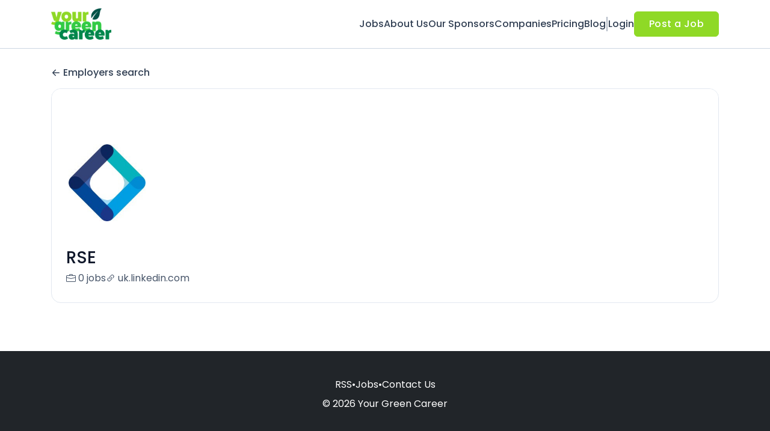

--- FILE ---
content_type: text/html; charset=UTF-8
request_url: https://www.yourgreencareer.com/companies/rse-1379246
body_size: 8426
content:
<!DOCTYPE html>
<html lang="en">
<head>
    <!-- Required meta tags -->
    <meta charset="utf-8" />
    <title>RSE Jobs - Your Green Career</title>
<link rel="canonical" href="https://www.yourgreencareer.com/companies/rse-1379246">
<meta property="og:title" content="RSE Jobs">
<meta property="og:url" content="https://www.yourgreencareer.com/companies/rse-1379246">
<meta property="og:type" content="website">
<meta property="og:image" content="https://jboard-tenant.s3.us-west-1.amazonaws.com/social-media-ogs/ZVj7s8PMWNZoOszlGDZulnJDSkJrmTm77kTkmZx2.png">

<meta name="twitter:card" content="summary_large_image">
<meta name="twitter:image" content="https://jboard-tenant.s3.us-west-1.amazonaws.com/social-media-ogs/ZVj7s8PMWNZoOszlGDZulnJDSkJrmTm77kTkmZx2.png">
<meta name="twitter:title" content="RSE Jobs">
<meta name="twitter:description" content="">
<script type="application/ld+json">{"@context":"https:\/\/schema.org","@type":"WebPage","name":"RSE Jobs"}</script>
    <meta name="viewport" content="width=device-width, initial-scale=1, shrink-to-fit=no" />
            <link rel="icon" href="https://jboard-tenant.s3.us-west-1.amazonaws.com/favicons/LXtJmNmjzWAovbZRbN31C3XZgDcLTQ3D4q2OKhiO.png" />
    
    
    
    <script>
    window.$jBoard = {"team":{"id":3515,"name":"Your Green Career","slug":"your-green-career","domain":"www.yourgreencareer.com"},"currentUser":null,"adminUserToken":null,"currentSessionID":null,"csrf_token":"7rBnlQYX0nDSLI4q6zjhyaSyfOrjK2MQWuHGfnhk","config":{"admin_url":"https:\/\/app.jboard.io","main_api_url":"https:\/\/app.jboard.io\/api","enable_api":true,"custom_tenant_api_url":"","do_not_proxy_apply_urls":false,"disable_recaptcha":0,"google_recaptcha_site_key":"6Le7CdQoAAAAAKiYR9pPPytJ7deUomntdJvTs6FD","tax_enabled":false,"tax_mode":"fixed_rate","tax_behavior":"exclusive"},"urls":{"post_a_job_url":"\/post-a-job","employer_account_jobs_page_url":"\/account\/jobs"},"language":{"name":"English","supported_by_mapbox_search":true,"code":"en","supported_by_stripe":true},"trans":{"validation.upload_size":"The uploaded file is too large, try to upload a file that is less than 8.00MB.","post_job.message.update.success":"The job has been successfully updated!","employer_account.products.message.canceled_successfully":"The subscription was canceled successfully.","employer_account.products.message.payment_method.updated":"The subscription\u0027s payment method was updated successfully.","employer_account.products.message.resumed_successfully":"The subscription was resumed successfully.","products.message.coupon.success":"Coupon applied successfully!","products.message.coupon.removed.success":"Coupon removed successfully!","general.error.upload_only_image":"You can upload only an image file.","alert_subscription.success.title":"Subscribed","forms.field.numeric_range.display.empty":"-","forms.field.numeric_range.display.from_only":"from :FROM_NUMBER","forms.field.numeric_range.display.to_only":"up to :TO_NUMBER","forms.field.numeric_range.display.from_to":"from :FROM_NUMBER to :TO_NUMBER","general.checkbox.yes":"YES","general.checkbox.no":"NO","job_apply.step.review.empty_value":"blank"},"payments":{"stripe":{"key":"pk_live_51IbFKlGCNuM1RmTAnB8naM9LYefEgIOlSHUv9Knst7kIhZunto6zuwi4ADgM1nJvo9jl0SNVep8Q94jmNGE7ckpn00rn1RQ9Cc","account_id":"acct_1MNf76QI7BL2hWaG"}},"sessionStatus":null,"dangerSessionStatus":null,"currency":{"code":"gbp","symbol":"\u00a3","full_name":"GBP - British Pound Sterling","zero_decimal":false,"stripe_supported":true,"template":":SYMBOL:AMOUNT"},"currency_default_template":":SYMBOL :AMOUNT","number_format":{"dec":2,"dec_point":".","thousands_sep":","}};
    window.$theme = {"colors":{"primary":"#8FD926FF","danger":"#B91C1CFF"},"input":{"placeholderColor":"#94A3B8FF"}};
    window.$theme.$styleGroupsCssObjectMap = {};
    window.$cssClassesToGenerate = {};
    window.$styleGroupsToGenerateCssObjects = {};
    window.$inBuilderMode = false;
    window.$actingVisitorIsBot = true;
    window.$jBoardEvents = [];
            window.$JBoardAPI = {};
    </script>

    <link rel="preconnect" href="https://fonts.googleapis.com">
    <link rel="preconnect" href="https://fonts.gstatic.com" crossorigin>
    <link rel="stylesheet" href="https://d2x33it9a58aqn.cloudfront.net/css/app.css?id=efa5399683d50f28e77bf912fb264008" crossorigin="anonymous"/>
            
    
            <link
    id="jb-font-default-for-texts"
    href="https://fonts.googleapis.com/css?family=Poppins:100,200,300,400,500,600,700,800,900&display=swap"
    rel="stylesheet"
    media="print"
    onload="this.media='all'"
/>
<link
    id="jb-font-default-for-headings"
    href="https://fonts.googleapis.com/css?family=Poppins:100,200,300,400,500,600,700,800,900&display=swap"
    rel="stylesheet"
    media="print"
    onload="this.media='all'"
/>


<style rel="stylesheet">
    :root {
        --primary: #8FD926FF;
        --jb-outline-color: #8FD926FF;
        --website-bg-color: #FFFFFF;
        --success: #10b981FF;
        --info: #0284C7FF;
        --warning: #FBBF24FF;
        --danger: #B91C1CFF;
        --jb-dashboard-info-color: #475569FF;
        --font-weight-default-for-headings: 400;
        --font-weight-default-for-texts: 400;
        --jb-validation-error-color: #B91C1CFF;
        --jb-form-placeholder-color: #94A3B8FF;
        --jb-base-font-size: 16px;
        --jb-forms-section-divider-color: #E2E8F0CF;
        }

    body,
    .jb-font-default-for-texts {
        font-family: Poppins, sans-serif, -apple-system, BlinkMacSystemFont, "Segoe UI", Roboto, "Helvetica Neue", Arial, "Noto Sans", sans-serif, "Apple Color Emoji", "Segoe UI Emoji", "Segoe UI Symbol", "Noto Color Emoji";
    }

    .jb-font-default-for-headings {
        font-family: Poppins, sans-serif, -apple-system, BlinkMacSystemFont, "Segoe UI", Roboto, "Helvetica Neue", Arial, "Noto Sans", sans-serif, "Apple Color Emoji", "Segoe UI Emoji", "Segoe UI Symbol", "Noto Color Emoji";
    }

</style>

    
    
    

    
            <style>
             .jb-color-ffffffff{ color: #FFFFFFFF !important;}  .jb-background-8fd926ff { background-color: #8FD926FF!important;}  .jb-border-top-color-8FD926FF { border-top-color: #8FD926FF!important;}  .jb-border-right-color-8FD926FF { border-right-color: #8FD926FF!important;}  .jb-border-bottom-color-8FD926FF { border-bottom-color: #8FD926FF!important;}  .jb-border-left-color-8FD926FF { border-left-color: #8FD926FF!important;}  .jb-color-8fd926ff{ color: #8FD926FF !important;}  .jb-background-ffffffff { background-color: #FFFFFFFF!important;}  .jb-background-b91c1cff { background-color: #B91C1CFF!important;}  .jb-border-top-color-B91C1CFF { border-top-color: #B91C1CFF!important;}  .jb-border-right-color-B91C1CFF { border-right-color: #B91C1CFF!important;}  .jb-border-bottom-color-B91C1CFF { border-bottom-color: #B91C1CFF!important;}  .jb-border-left-color-B91C1CFF { border-left-color: #B91C1CFF!important;}  .jb-color-0f172aff{ color: #0F172AFF !important;}  .jb-color-14532dff{ color: #14532DFF !important;}  .jb-background-dcfce7ff { background-color: #DCFCE7FF!important;}  .jb-border-top-color-DCFCE7FF { border-top-color: #DCFCE7FF!important;}  .jb-border-right-color-DCFCE7FF { border-right-color: #DCFCE7FF!important;}  .jb-border-bottom-color-DCFCE7FF { border-bottom-color: #DCFCE7FF!important;}  .jb-border-left-color-DCFCE7FF { border-left-color: #DCFCE7FF!important;}  .jb-color-075985ff{ color: #075985FF !important;}  .jb-background-e0f2feff { background-color: #E0F2FEFF!important;}  .jb-border-top-color-E0F2FEFF { border-top-color: #E0F2FEFF!important;}  .jb-border-right-color-E0F2FEFF { border-right-color: #E0F2FEFF!important;}  .jb-border-bottom-color-E0F2FEFF { border-bottom-color: #E0F2FEFF!important;}  .jb-border-left-color-E0F2FEFF { border-left-color: #E0F2FEFF!important;}  .jb-color-7c2d12ff{ color: #7c2d12FF !important;}  .jb-background-ffedd5ff { background-color: #FFEDD5FF!important;}  .jb-border-top-color-FFEDD5FF { border-top-color: #FFEDD5FF!important;}  .jb-border-right-color-FFEDD5FF { border-right-color: #FFEDD5FF!important;}  .jb-border-bottom-color-FFEDD5FF { border-bottom-color: #FFEDD5FF!important;}  .jb-border-left-color-FFEDD5FF { border-left-color: #FFEDD5FF!important;}  .jb-color-7f1d1dff{ color: #7F1D1DFF !important;}  .jb-background-fecacaff { background-color: #FECACAFF!important;}  .jb-border-top-color-FECACAFF { border-top-color: #FECACAFF!important;}  .jb-border-right-color-FECACAFF { border-right-color: #FECACAFF!important;}  .jb-border-bottom-color-FECACAFF { border-bottom-color: #FECACAFF!important;}  .jb-border-left-color-FECACAFF { border-left-color: #FECACAFF!important;}  .jb-color-334155{ color: #334155 !important;}  .jb-border-top-color-CBD5E1FF { border-top-color: #CBD5E1FF!important;}  .jb-border-right-color-CBD5E1FF { border-right-color: #CBD5E1FF!important;}  .jb-border-bottom-color-CBD5E1FF { border-bottom-color: #CBD5E1FF!important;}  .jb-border-left-color-CBD5E1FF { border-left-color: #CBD5E1FF!important;}  .jb-background-f1f5f9ff { background-color: #F1F5F9FF!important;}  .jb-color-94a3b8ff{ color: #94A3B8FF !important;}  .jb-border-top-color-E2E8F0FF { border-top-color: #E2E8F0FF!important;}  .jb-border-right-color-E2E8F0FF { border-right-color: #E2E8F0FF!important;}  .jb-border-bottom-color-E2E8F0FF { border-bottom-color: #E2E8F0FF!important;}  .jb-border-left-color-E2E8F0FF { border-left-color: #E2E8F0FF!important;}  .jb-background-fcfdffff { background-color: #FCFDFFFF!important;}  .jb-color-e2e8f0ff{ color: #E2E8F0FF !important;}  .jb-color-475569ff{ color: #475569FF !important;}  .jb-color-64748bff{ color: #64748BFF !important;}  .jb-border-top-color-E2E8F0CF { border-top-color: #E2E8F0CF!important;}  .jb-border-bottom-color-E2E8F0CF { border-bottom-color: #E2E8F0CF!important;}  .jb-background-cbd5e1ff { background-color: #CBD5E1FF!important;}  .jb-background-10b981ff { background-color: #10b981FF!important;}  .jb-color-64748bff{ color: #64748bFF !important;}  .jb-placeholder-color-94a3b8ff{
        &::-webkit-input-placeholder { /* WebKit browsers */
         color: #94A3B8FF !important;
        }
        &::-moz-placeholder { /* Mozilla Firefox 4 to 18 */
          color: #94A3B8FF !important;
          opacity: 1; /* Required to make placeholder visible in Firefox */
        }
        &::-moz-placeholder { /* Mozilla Firefox 19+ */
         color: #94A3B8FF !important;
          opacity: 1; /* Required to make placeholder visible in Firefox */
        }
        &:-ms-input-placeholder { /* Internet Explorer 10-11 */
          color: #94A3B8FF !important;
        }
        &::-ms-input-placeholder { /* Microsoft Edge */
          color: #94A3B8FF !important;
        }
        &::placeholder { /* Standard */
         color: #94A3B8FF !important;
        }
      }  .jb-active-color-8fd926ff{ color: #8FD926FF !important;}  .jb-background-e2e8f0ff { background-color: #E2E8F0FF!important;}  .jb-color-b91c1cff{ color: #B91C1CFF !important;}  .jb-color-ffffff{ color: #FFFFFF !important;}  .jb-color-10b981ff{ color: #10b981FF !important;}  .jb-color-0284c7ff{ color: #0284C7FF !important;}  .jb-color-fbbf24ff{ color: #FBBF24FF !important;}  .jb-background-000000 { background-color: #000000!important;}
        </style>
    </head>
<body id="i-body-general" class="">
    

    <header>
    <style>
    :root {
        --jb-sub-menu-card-border-color: #E2E8F0FF
    }
</style>

 <div
    id="jb-section-1187"
    data-id="1187"
    data-order=""
    class=" "
>
    <style>
                        #jb-section-1187 .jb-color-334155ff{ color: #334155FF !important;} #jb-section-1187 .jb-color-64748bff{ color: #64748BFF !important;} #jb-section-1187 .jb-background-ffffffff { background-color: #FFFFFFFF!important;} #jb-section-1187 .jb-color-8fd926ff{ color: #8FD926FF !important;} #jb-section-1187 .jb-border-top-color-8FD926FF { border-top-color: #8FD926FF!important;} #jb-section-1187 .jb-border-right-color-8FD926FF { border-right-color: #8FD926FF!important;} #jb-section-1187 .jb-border-bottom-color-8FD926FF { border-bottom-color: #8FD926FF!important;} #jb-section-1187 .jb-border-left-color-8FD926FF { border-left-color: #8FD926FF!important;} #jb-section-1187 .jb-color-ffffffff{ color: #FFFFFFFF !important;} #jb-section-1187 .jb-background-8fd926ff { background-color: #8FD926FF!important;} #jb-section-1187 .jb-border-bottom-color-E2E8F0CF { border-bottom-color: #E2E8F0CF!important;} #jb-section-1187 .jb-border-bottom-color-CBD5E1FF { border-bottom-color: #CBD5E1FF!important;}
    </style>

    <div
        class="jb-section jb-pt-none jb-pb-none jb-background-ffffffff jb-border-bottom-sm jb-border-bottom-solid jb-border-bottom-color-CBD5E1FF fixed-top"
            >
        <nav class="navbar navbar-expand-lg" id="header1-navbar">
        <div class="container">
            <div class="theme-header">
                <!-- Brand and toggle get grouped for better mobile display -->
                                    <div class="navbar-header">
                        <a href="/"
                           class="jb-navbar-brand d-flex align-items-center jb-h-20 jb-pt-xs jb-pb-xs">
                            <img class="jb-navbar-brand-img" src="https://d3535lqr6sqxto.cloudfront.net/logos/oOoUKPHc7C5vXC6TNwwP03BleF02GieBArP8hYii.png"
                                 alt="Your Green Career" width="210" height="52"/>
                        </a>
                    </div>
                                <button class="navbar-toggler jb-color-334155ff jb-icon-size-6xl" type="button"
                        data-toggle="collapse" data-target="#header1-main-navbar" aria-controls="header1-main-navbar"
                        aria-expanded="false" aria-label="Toggle navigation">
                     <svg class="" fill="currentColor" version="1.1" id="Layer_1" xmlns="http://www.w3.org/2000/svg"
     xmlns:xlink="http://www.w3.org/1999/xlink" width="64px" height="64px" viewBox="0 0 100.00 100.00"
     enable-background="new 0 0 100 100" xml:space="preserve" stroke="#000000" stroke-width="0.001"
     transform="rotate(0)matrix(1, 0, 0, 1, 0, 0)">
        <g id="SVGRepo_bgCarrier" stroke-width="0" transform="translate(23,23), scale(0.54)"/>
        <g id="SVGRepo_tracerCarrier" stroke-linecap="round" stroke-linejoin="round" stroke="#CCCCCC" stroke-width="0.4"/>
        <g id="SVGRepo_iconCarrier"> <g> <path d="M70,33.5H32c-1.104,0-2,0.896-2,2s0.896,2,2,2h38c1.104,0,2-0.896,2-2S71.104,33.5,70,33.5z"/> <path d="M70,48.5H32c-1.104,0-2,0.896-2,2s0.896,2,2,2h38c1.104,0,2-0.896,2-2S71.104,48.5,70,48.5z"/> <path d="M70,63.5H32c-1.104,0-2,0.896-2,2s0.896,2,2,2h38c1.104,0,2-0.896,2-2S71.104,63.5,70,63.5z"/> <path d="M87.5,26.5c0-5.523-4.478-10-10-10h-55c-5.523,0-10,4.477-10,10v47c0,5.522,4.477,10,10,10h55c5.522,0,10-4.478,10-10V26.5 z M83.5,73.5c0,3.313-2.687,6-6,6h-55c-3.313,0-6-2.687-6-6v-47c0-3.313,2.687-6,6-6h55c3.313,0,6,2.687,6,6V73.5z"/> </g> </g>
    </svg>


 
                </button>
                <div class="collapse navbar-collapse" id="header1-main-navbar">
                    <ul class="navbar-nav mr-auto w-100 justify-content-end desktop-menu jb-gap-4xl">
                                                                                                                        <li>
                                        <a
                                            class="jb-color-334155ff jb-text-size-base jb-font-default-for-texts jb-font-weight-medium jb-line-height-normal jb-letter-spacing-normal"
                                            href="/jobs"
                                                                                    >Jobs</a>
                                    </li>
                                                                                                                                                                                    <li>
                                        <a
                                            class="jb-color-334155ff jb-text-size-base jb-font-default-for-texts jb-font-weight-medium jb-line-height-normal jb-letter-spacing-normal"
                                            href="/about-us"
                                                                                    >About Us</a>
                                    </li>
                                                                                                                                                                                    <li>
                                        <a
                                            class="jb-color-334155ff jb-text-size-base jb-font-default-for-texts jb-font-weight-medium jb-line-height-normal jb-letter-spacing-normal"
                                            href="/Our-Sponsors"
                                                                                    >Our Sponsors</a>
                                    </li>
                                                                                                                                                                                    <li>
                                        <a
                                            class="jb-color-334155ff jb-text-size-base jb-font-default-for-texts jb-font-weight-medium jb-line-height-normal jb-letter-spacing-normal"
                                            href="/companies"
                                                                                    >Companies</a>
                                    </li>
                                                                                                                                                                                    <li>
                                        <a
                                            class="jb-color-334155ff jb-text-size-base jb-font-default-for-texts jb-font-weight-medium jb-line-height-normal jb-letter-spacing-normal"
                                            href="/pricing"
                                                                                    >Pricing</a>
                                    </li>
                                                                                                                                                                                    <li>
                                        <a
                                            class="jb-color-334155ff jb-text-size-base jb-font-default-for-texts jb-font-weight-medium jb-line-height-normal jb-letter-spacing-normal"
                                            href="/blog"
                                                                                    >Blog</a>
                                    </li>
                                                                                    
                                                    <li>
                                 <svg class="vertical-divider jb-color-64748bff jb-icon-size-2xl" xmlns="http://www.w3.org/2000/svg" viewBox="0 0 2 24" width="1" height="24" fill="currentColor">
        <path d="M1 0v24" stroke="currentColor" stroke-width="1"/>
    </svg>


 
                            </li>
                        
                                                    <li id="account-management-menu">
                                                                                                            <a class="jb-color-334155ff jb-text-size-base jb-font-default-for-texts jb-font-weight-medium jb-line-height-normal jb-letter-spacing-normal jb-rounded-md jb-pl-none jb-pr-none jb-pt-none jb-pb-none jb-btn-underline-on-hover"
                                           href="/login">Login</a>
                                                                                                </li>
                        
                                                                            <li>
                                <a href="/post-a-job"
                                   class="jb-color-ffffffff jb-text-size-base jb-font-default-for-texts jb-font-weight-medium jb-line-height-normal jb-letter-spacing-wide jb-background-8fd926ff jb-rounded-md jb-border-top-sm jb-border-top-solid jb-border-top-color-8FD926FF jb-border-right-sm jb-border-right-solid jb-border-right-color-8FD926FF jb-border-bottom-sm jb-border-bottom-solid jb-border-bottom-color-8FD926FF jb-border-left-sm jb-border-left-solid jb-border-left-color-8FD926FF jb-pl-lg jb-pr-lg jb-pt-4xs jb-pb-4xs jb-btn-no-underline-on-hover">Post a Job</a>
                            </li>
                                            </ul>
                    <ul class="navbar-nav mr-auto justify-content-end mobile-menu jb-background-ffffffff">
                                                                                                                         <li class="jb-pl-2xl jb-pr-2xl jb-pt-md jb-pb-md jb-border-bottom-sm jb-border-bottom-solid jb-border-bottom-color-E2E8F0CF" ><a class="jb-color-334155ff jb-text-size-base jb-font-default-for-texts jb-font-weight-medium jb-line-height-normal jb-letter-spacing-normal"
                                           href="/jobs"
                                           >Jobs</a></li>
 
                                                                                                                                                                                     <li class="jb-pl-2xl jb-pr-2xl jb-pt-md jb-pb-md jb-border-bottom-sm jb-border-bottom-solid jb-border-bottom-color-E2E8F0CF" ><a class="jb-color-334155ff jb-text-size-base jb-font-default-for-texts jb-font-weight-medium jb-line-height-normal jb-letter-spacing-normal"
                                           href="/about-us"
                                           >About Us</a></li>
 
                                                                                                                                                                                     <li class="jb-pl-2xl jb-pr-2xl jb-pt-md jb-pb-md jb-border-bottom-sm jb-border-bottom-solid jb-border-bottom-color-E2E8F0CF" ><a class="jb-color-334155ff jb-text-size-base jb-font-default-for-texts jb-font-weight-medium jb-line-height-normal jb-letter-spacing-normal"
                                           href="/Our-Sponsors"
                                           >Our Sponsors</a></li>
 
                                                                                                                                                                                     <li class="jb-pl-2xl jb-pr-2xl jb-pt-md jb-pb-md jb-border-bottom-sm jb-border-bottom-solid jb-border-bottom-color-E2E8F0CF" ><a class="jb-color-334155ff jb-text-size-base jb-font-default-for-texts jb-font-weight-medium jb-line-height-normal jb-letter-spacing-normal"
                                           href="/companies"
                                           >Companies</a></li>
 
                                                                                                                                                                                     <li class="jb-pl-2xl jb-pr-2xl jb-pt-md jb-pb-md jb-border-bottom-sm jb-border-bottom-solid jb-border-bottom-color-E2E8F0CF" ><a class="jb-color-334155ff jb-text-size-base jb-font-default-for-texts jb-font-weight-medium jb-line-height-normal jb-letter-spacing-normal"
                                           href="/pricing"
                                           >Pricing</a></li>
 
                                                                                                                                                                                     <li class="jb-pl-2xl jb-pr-2xl jb-pt-md jb-pb-md jb-border-bottom-sm jb-border-bottom-solid jb-border-bottom-color-E2E8F0CF" ><a class="jb-color-334155ff jb-text-size-base jb-font-default-for-texts jb-font-weight-medium jb-line-height-normal jb-letter-spacing-normal"
                                           href="/blog"
                                           >Blog</a></li>
 
                                                                                    
                                                     <li class="jb-pl-2xl jb-pr-2xl jb-pt-md jb-pb-md jb-border-bottom-sm jb-border-bottom-solid jb-border-bottom-color-E2E8F0CF"  id="account-management-menu" ><a class=" jb-color-334155ff jb-text-size-base jb-font-default-for-texts jb-font-weight-medium jb-line-height-normal jb-letter-spacing-normal jb-rounded-md jb-pl-none jb-pr-none jb-pt-none jb-pb-none jb-btn-underline-on-hover"
                                       href="/login">Login</a></li>
 
                        
                        
                                                     <li class="jb-pl-2xl jb-pr-2xl jb-pt-md jb-pb-md jb-border-bottom-sm jb-border-bottom-solid jb-border-bottom-color-E2E8F0CF" ><a href="/post-a-job"
                                   class="m-0 text-center jb-color-ffffffff jb-text-size-base jb-font-default-for-texts jb-font-weight-medium jb-line-height-normal jb-letter-spacing-wide jb-background-8fd926ff jb-rounded-md jb-border-top-sm jb-border-top-solid jb-border-top-color-8FD926FF jb-border-right-sm jb-border-right-solid jb-border-right-color-8FD926FF jb-border-bottom-sm jb-border-bottom-solid jb-border-bottom-color-8FD926FF jb-border-left-sm jb-border-left-solid jb-border-left-color-8FD926FF jb-pl-lg jb-pr-lg jb-pt-4xs jb-pb-4xs jb-btn-no-underline-on-hover">Post a Job</a></li>
 
                                            </ul>
                </div>
            </div>
        </div>
    </nav>

            </div>
</div>
 

    <script>
        const navbar = document.getElementById('header1-navbar');

        if (navbar) {
            const navbarSection = navbar.closest('.jb-section');

            if (navbarSection) {
                let navbarSectionHeight = navbarSection.offsetHeight;

                if (navbarSectionHeight) {
                    document.querySelector('header').style.height = `${navbarSectionHeight}px`;
                }
            }
        }
    </script>

</header>

     <div
    class="modal  fade  "
    tabindex="-1"
    role="dialog"
         id="info-modal" >
    <div class="modal-dialog " role="document">
        <div class="modal-content ">
            <div class="overflow-hidden jb-rounded-top-left-xl jb-rounded-top-right-xl jb-border-top-sm jb-border-top-solid jb-border-top-color-E2E8F0FF jb-border-right-sm jb-border-right-solid jb-border-right-color-E2E8F0FF jb-border-left-sm jb-border-left-solid jb-border-left-color-E2E8F0FF">
    <div class="
        modal-header align-items-center jb-pl-md jb-pr-md jb-pt-md jb-pb-md jb-border-bottom-sm jb-border-bottom-solid jb-border-bottom-color-E2E8F0CF jb-background-ffffffff
                    ">
        <h5 class="modal-title jb-color-475569ff jb-text-size-lg jb-font-default-for-headings jb-font-weight-normal jb-line-height-normal jb-letter-spacing-normal">Info</h5>

                    <button type="button" class="close jb-color-475569ff jb-icon-size-base" data-dismiss="modal" aria-label="Close">
                 <svg xmlns="http://www.w3.org/2000/svg" x="0px" y="0px" width="14" height="14" viewBox="0 0 24 24" fill="currentColor">
        <path d="M 4.7070312 3.2929688 L 3.2929688 4.7070312 L 10.585938 12 L 3.2929688 19.292969 L 4.7070312 20.707031 L 12 13.414062 L 19.292969 20.707031 L 20.707031 19.292969 L 13.414062 12 L 20.707031 4.7070312 L 19.292969 3.2929688 L 12 10.585938 L 4.7070312 3.2929688 z"></path>
    </svg>


 
            </button>
            </div>
</div>
 

             <div class="jb-border-right-sm jb-border-right-solid jb-border-right-color-E2E8F0FF jb-border-left-sm jb-border-left-solid jb-border-left-color-E2E8F0FF">
    <div class="modal-body jb-pl-md jb-pr-md jb-pt-3xl jb-pb-3xl jb-background-ffffffff text-center  jb-color-0f172aff jb-text-size-lg jb-font-default-for-texts jb-font-weight-normal jb-line-height-normal jb-letter-spacing-normal jb-pt-none jb-pb-none">
        
    </div>
</div>
 

         <div class="overflow-hidden jb-rounded-bottom-left-xl jb-rounded-bottom-right-xl jb-border-right-sm jb-border-right-solid jb-border-right-color-E2E8F0FF jb-border-bottom-sm jb-border-bottom-solid jb-border-bottom-color-E2E8F0FF jb-border-left-sm jb-border-left-solid jb-border-left-color-E2E8F0FF">
    <div class="
        modal-footer jb-modal-footer jb-pl-md jb-pr-md jb-pt-xs jb-pb-xs jb-border-top-sm jb-border-top-solid jb-border-top-color-E2E8F0CF jb-background-ffffffff
                    ">
        <button class="btn jb-btn m-0  jb-pl-none jb-pr-none jb-text-size-base jb-font-default-for-texts jb-font-weight-medium jb-line-height-normal jb-letter-spacing-wide jb-rounded-md jb-pt-4xs jb-pb-4xs jb-color-0f172aff"
                                                                                 data-dismiss="modal"                               
>
Close
</button>
    </div>
</div>
        </div>
    </div>
</div>
 
 

    <main pageId="663">
        <div
    id="jb-section-1199"
    data-id="1199"
    data-order="0"
    class=" jb-section-sortable"
>
    <style>
                        #jb-section-1199 .jb-color-334155ff{ color: #334155FF !important;} #jb-section-1199 .jb-background-ffffffff { background-color: #FFFFFFFF!important;} #jb-section-1199 .jb-border-top-color-FFFFFFFF { border-top-color: #FFFFFFFF!important;} #jb-section-1199 .jb-border-right-color-FFFFFFFF { border-right-color: #FFFFFFFF!important;} #jb-section-1199 .jb-border-bottom-color-FFFFFFFF { border-bottom-color: #FFFFFFFF!important;} #jb-section-1199 .jb-border-left-color-FFFFFFFF { border-left-color: #FFFFFFFF!important;} #jb-section-1199 .jb-color-0f172aff{ color: #0F172AFF !important;} #jb-section-1199 .jb-color-475569ff{ color: #475569FF !important;} #jb-section-1199 .jb-border-top-color-E2E8F0FF { border-top-color: #E2E8F0FF!important;} #jb-section-1199 .jb-border-right-color-E2E8F0FF { border-right-color: #E2E8F0FF!important;} #jb-section-1199 .jb-border-bottom-color-E2E8F0FF { border-bottom-color: #E2E8F0FF!important;} #jb-section-1199 .jb-border-left-color-E2E8F0FF { border-left-color: #E2E8F0FF!important;} #jb-section-1199 .jb-color-020617ff{ color: #020617FF !important;}
    </style>

    <div
        class="jb-section jb-pt-xl jb-pb-none"
            >
        <div class="container">
                    <a class="employer-profile-back-link d-block jb-color-334155ff jb-text-size-base jb-font-default-for-texts jb-font-weight-medium jb-line-height-normal jb-letter-spacing-normal jb-pt-none jb-pb-xs"
               href="/companies">
               <span class="d-flex align-items-center">
                    <svg width="800px" height="800px" viewBox="0 0 24 24" fill="currentColor" xmlns="http://www.w3.org/2000/svg" class="mr-1">
    <path fill-rule="evenodd" clip-rule="evenodd" d="M11.7071 4.29289C12.0976 4.68342 12.0976 5.31658 11.7071 5.70711L6.41421 11H20C20.5523 11 21 11.4477 21 12C21 12.5523 20.5523 13 20 13H6.41421L11.7071 18.2929C12.0976 18.6834 12.0976 19.3166 11.7071 19.7071C11.3166 20.0976 10.6834 20.0976 10.2929 19.7071L3.29289 12.7071C3.10536 12.5196 3 12.2652 3 12C3 11.7348 3.10536 11.4804 3.29289 11.2929L10.2929 4.29289C10.6834 3.90237 11.3166 3.90237 11.7071 4.29289Z" />
</svg>


 
                   Employers search
               </span>
            </a>
                <div class="jb-pb-xl jb-rounded-2xl jb-border-top-sm jb-border-top-solid jb-border-top-color-E2E8F0FF jb-border-right-sm jb-border-right-solid jb-border-right-color-E2E8F0FF jb-border-bottom-sm jb-border-bottom-solid jb-border-bottom-color-E2E8F0FF jb-border-left-sm jb-border-left-solid jb-border-left-color-E2E8F0FF jb-background-ffffffff jb-mb-lg overflow-hidden">
            <div
                 class="jb-background-ffffffff employer-profile-banner"></div>
            <div class="jb-pr-lg jb-pl-lg">
                <div class="employer-profile-main-info-container">
                                            <div
                            class="employer-profile-image overflow-hidden jb-pl-none jb-pr-none jb-pt-none jb-pb-none jb-rounded-none jb-border-top-lg jb-border-top-solid jb-border-top-color-FFFFFFFF jb-border-right-lg jb-border-right-solid jb-border-right-color-FFFFFFFF jb-border-bottom-lg jb-border-bottom-solid jb-border-bottom-color-FFFFFFFF jb-border-left-lg jb-border-left-solid jb-border-left-color-FFFFFFFF jb-background-ffffffff">
                            <img src="https://d3535lqr6sqxto.cloudfront.net/employers/6NbXD35twXdXJQ9HRrD2L11GfH4Y2g0csF96FHLX.jpeg" alt="RSE" loading="lazy"
                                 class="jb-w-32 jb-h-32">
                        </div>
                                        <div
                        class="d-flex w-100 justify-content-end align-items-start pt-3  pl-3">
                        
                    </div>
                </div>
                 <h1 class="jb-color-0f172aff jb-text-size-3xl jb-font-default-for-headings jb-font-weight-medium jb-line-height-normal jb-letter-spacing-normal jb-pt-2xs jb-pb-9xs" >RSE</h1>
 

                <div
                    class="d-flex align-items-center flex-wrap jb-gap-lg">
                    <a href="/jobs?employer_id=1379246"
                       class="d-flex align-items-center jb-color-475569ff jb-text-size-base jb-font-default-for-texts jb-font-weight-normal jb-line-height-normal jb-letter-spacing-normal jb-rounded-md jb-pl-none jb-pr-none jb-pt-none jb-pb-none jb-tag-underline-on-hover"
                    >
                         <svg xmlns="http://www.w3.org/2000/svg" width="16" height="16" fill="currentColor" class="bi bi-briefcase" viewBox="0 0 16 16">
    <path d="M6.5 1A1.5 1.5 0 0 0 5 2.5V3H1.5A1.5 1.5 0 0 0 0 4.5v8A1.5 1.5 0 0 0 1.5 14h13a1.5 1.5 0 0 0 1.5-1.5v-8A1.5 1.5 0 0 0 14.5 3H11v-.5A1.5 1.5 0 0 0 9.5 1h-3zm0 1h3a.5.5 0 0 1 .5.5V3H6v-.5a.5.5 0 0 1 .5-.5zm1.886 6.914L15 7.151V12.5a.5.5 0 0 1-.5.5h-13a.5.5 0 0 1-.5-.5V7.15l6.614 1.764a1.5 1.5 0 0 0 .772 0zM1.5 4h13a.5.5 0 0 1 .5.5v1.616L8.129 7.948a.5.5 0 0 1-.258 0L1 6.116V4.5a.5.5 0 0 1 .5-.5z"/>
</svg>


 
                        <span class="ml-1">
                            0 jobs
                        </span>
                    </a>

                                            <a href="https://uk.linkedin.com/company/rse-ross-shire-engineering"
                           target="_blank"
                           class="d-flex align-items-center jb-color-475569ff jb-text-size-base jb-font-default-for-texts jb-font-weight-normal jb-line-height-normal jb-letter-spacing-normal jb-rounded-md jb-pl-none jb-pr-none jb-pt-none jb-pb-none jb-tag-underline-on-hover"
                           rel="noopener noindex nofollow"
                        >
                             <svg xmlns="http://www.w3.org/2000/svg" width="16" height="16" fill="currentColor" class="bi bi-link-45deg" viewBox="0 0 16 16">
    <path d="M4.715 6.542 3.343 7.914a3 3 0 1 0 4.243 4.243l1.828-1.829A3 3 0 0 0 8.586 5.5L8 6.086a1.002 1.002 0 0 0-.154.199 2 2 0 0 1 .861 3.337L6.88 11.45a2 2 0 1 1-2.83-2.83l.793-.792a4.018 4.018 0 0 1-.128-1.287z"/>
    <path d="M6.586 4.672A3 3 0 0 0 7.414 9.5l.775-.776a2 2 0 0 1-.896-3.346L9.12 3.55a2 2 0 1 1 2.83 2.83l-.793.792c.112.42.155.855.128 1.287l1.372-1.372a3 3 0 1 0-4.243-4.243L6.586 4.672z"/>
</svg>


  <span class="ml-1">uk.linkedin.com</span>
                        </a>
                                    </div>

                            </div>
        </div>

        

            </div>

            </div>
</div>
 

    </main>

    <footer class="footer">
    <div
    id="jb-section-1210"
    data-id="1210"
    data-order=""
    class=" "
>
    <style>
                        #jb-section-1210 .jb-color-ffffff{ color: #FFFFFF !important;} #jb-section-1210 .jb-background-212529 { background-color: #212529!important;}
    </style>

    <div
        class="jb-section jb-pt-5xl jb-pb-xl jb-background-212529"
            >
        <nav class="d-flex flex-wrap justify-content-center align-items-center jb-mb-4xs jb-gap-lg">
                    
            <a
                href="/rss/jobs"
                class="jb-color-ffffff jb-text-size-base jb-font-default-for-texts jb-font-weight-normal jb-line-height-normal jb-letter-spacing-normal"
                            >RSS</a>
                                     <span class="jb-color-ffffff jb-text-size-base jb-font-default-for-texts jb-font-weight-default-for-texts jb-line-height-normal jb-letter-spacing-normal info-items-divider" >•</span>
 
            
            <a
                href="/jobs"
                class="jb-color-ffffff jb-text-size-base jb-font-default-for-texts jb-font-weight-normal jb-line-height-normal jb-letter-spacing-normal"
                            >Jobs</a>
                                     <span class="jb-color-ffffff jb-text-size-base jb-font-default-for-texts jb-font-weight-default-for-texts jb-line-height-normal jb-letter-spacing-normal info-items-divider" >•</span>
 
            
            <a
                href="/contact-us"
                class="jb-color-ffffff jb-text-size-base jb-font-default-for-texts jb-font-weight-normal jb-line-height-normal jb-letter-spacing-normal"
                            >Contact Us</a>
            </nav>

      

     <div class="jb-color-ffffff jb-text-size-base jb-font-default-for-texts jb-font-weight-normal jb-line-height-normal jb-letter-spacing-normal jb-pt-none jb-pb-4xs text-center" >© 2026 Your Green Career</div>

            </div>
</div>
 

</footer>


    <script data-bablic-exclude
            src="https://www.google.com/recaptcha/api.js?onload=onloadRecaptchaCallback&render=explicit&hl=en"
            async defer></script>

    <script crossorigin="anonymous"
            src="https://d2x33it9a58aqn.cloudfront.net/js/app.js?id=288702e11b0891e6eca1bb0991ab40bf"></script>

<script>
    window.$cssClassesToGenerate = {" .custom-skills-field-container .skills-field-control":"jb-placeholder-color-94a3b8ff jb-rounded-md jb-background-fcfdffff jb-border-top-sm jb-border-top-solid jb-border-top-color-CBD5E1FF jb-border-right-sm jb-border-right-solid jb-border-right-color-CBD5E1FF jb-border-bottom-sm jb-border-bottom-solid jb-border-bottom-color-CBD5E1FF jb-border-left-sm jb-border-left-solid jb-border-left-color-CBD5E1FF jb-pl-xs jb-pr-xs"," .custom-skills-field-container .skills-field-control .skills-field-row label":"jb-color-0f172aff"," .custom-skills-field-container .skills-field-control .skills-field-row td":"jb-pt-5xs jb-pb-5xs"," .jb-alert":"jb-text-size-lg jb-font-default-for-texts jb-font-weight-default-for-texts jb-line-height-normal jb-letter-spacing-normal jb-pl-lg jb-pr-lg jb-pt-md jb-pb-md jb-mb-lg jb-rounded-md"," .jb-alert-success":"jb-color-14532dff jb-background-dcfce7ff jb-border-top-sm jb-border-top-solid jb-border-top-color-DCFCE7FF jb-border-right-sm jb-border-right-solid jb-border-right-color-DCFCE7FF jb-border-bottom-sm jb-border-bottom-solid jb-border-bottom-color-DCFCE7FF jb-border-left-sm jb-border-left-solid jb-border-left-color-DCFCE7FF"," .jb-alert-info":"jb-color-075985ff jb-background-e0f2feff jb-border-top-sm jb-border-top-solid jb-border-top-color-E0F2FEFF jb-border-right-sm jb-border-right-solid jb-border-right-color-E0F2FEFF jb-border-bottom-sm jb-border-bottom-solid jb-border-bottom-color-E0F2FEFF jb-border-left-sm jb-border-left-solid jb-border-left-color-E0F2FEFF"," .jb-alert-warning":"jb-color-7c2d12ff jb-background-ffedd5ff jb-border-top-sm jb-border-top-solid jb-border-top-color-FFEDD5FF jb-border-right-sm jb-border-right-solid jb-border-right-color-FFEDD5FF jb-border-bottom-sm jb-border-bottom-solid jb-border-bottom-color-FFEDD5FF jb-border-left-sm jb-border-left-solid jb-border-left-color-FFEDD5FF"," .jb-alert-danger":"jb-color-7f1d1dff jb-background-fecacaff jb-border-top-sm jb-border-top-solid jb-border-top-color-FECACAFF jb-border-right-sm jb-border-right-solid jb-border-right-color-FECACAFF jb-border-bottom-sm jb-border-bottom-solid jb-border-bottom-color-FECACAFF jb-border-left-sm jb-border-left-solid jb-border-left-color-FECACAFF"," .toast-wrapper-success":"jb-background-dcfce7ff jb-border-top-sm jb-border-top-solid jb-border-top-color-DCFCE7FF jb-border-right-sm jb-border-right-solid jb-border-right-color-DCFCE7FF jb-border-bottom-sm jb-border-bottom-solid jb-border-bottom-color-DCFCE7FF jb-border-left-sm jb-border-left-solid jb-border-left-color-DCFCE7FF"," .toast-wrapper-success .notification-message":"jb-color-14532dff"," .toast-wrapper-warning":"jb-background-ffedd5ff jb-border-top-sm jb-border-top-solid jb-border-top-color-FFEDD5FF jb-border-right-sm jb-border-right-solid jb-border-right-color-FFEDD5FF jb-border-bottom-sm jb-border-bottom-solid jb-border-bottom-color-FFEDD5FF jb-border-left-sm jb-border-left-solid jb-border-left-color-FFEDD5FF"," .toast-wrapper-warning .notification-message":"jb-color-7c2d12ff"," .toast-wrapper-danger":"jb-background-fecacaff jb-border-top-sm jb-border-top-solid jb-border-top-color-FECACAFF jb-border-right-sm jb-border-right-solid jb-border-right-color-FECACAFF jb-border-bottom-sm jb-border-bottom-solid jb-border-bottom-color-FECACAFF jb-border-left-sm jb-border-left-solid jb-border-left-color-FECACAFF"," .toast-wrapper-danger .notification-message":"jb-color-7f1d1dff"};
    window.$styleGroupsToGenerateCssObjects = {"formsControl":"jb-color-0f172aff jb-placeholder-color-94a3b8ff jb-text-size-base jb-font-default-for-texts jb-font-weight-default-for-texts jb-line-height-relaxed jb-letter-spacing-normal jb-rounded-md jb-background-fcfdffff jb-border-top-sm jb-border-top-solid jb-border-top-color-CBD5E1FF jb-border-right-sm jb-border-right-solid jb-border-right-color-CBD5E1FF jb-border-bottom-sm jb-border-bottom-solid jb-border-bottom-color-CBD5E1FF jb-border-left-sm jb-border-left-solid jb-border-left-color-CBD5E1FF jb-pl-xs jb-pr-xs jb-pt-5xs jb-pb-5xs","formsControlLabel":"jb-color-64748bff jb-text-size-sm jb-font-default-for-texts jb-font-weight-medium jb-line-height-normal jb-letter-spacing-normal jb-pt-none jb-pb-8xs"};
</script>

     <div
    class="modal  fade  "
    tabindex="-1"
    role="dialog"
            data-backdrop="static"
    data-keyboard="false"
         id="modal-session-expired" >
    <div class="modal-dialog " role="document">
        <div class="modal-content ">
            <div class="overflow-hidden jb-rounded-top-left-xl jb-rounded-top-right-xl jb-border-top-sm jb-border-top-solid jb-border-top-color-E2E8F0FF jb-border-right-sm jb-border-right-solid jb-border-right-color-E2E8F0FF jb-border-left-sm jb-border-left-solid jb-border-left-color-E2E8F0FF">
    <div class="
        modal-header align-items-center jb-pl-md jb-pr-md jb-pt-md jb-pb-md jb-border-bottom-sm jb-border-bottom-solid jb-border-bottom-color-E2E8F0CF jb-background-ffffffff
                    ">
        <h5 class="modal-title jb-color-475569ff jb-text-size-lg jb-font-default-for-headings jb-font-weight-normal jb-line-height-normal jb-letter-spacing-normal">Session Expired</h5>

            </div>
</div>
 

            <div class="jb-border-right-sm jb-border-right-solid jb-border-right-color-E2E8F0FF jb-border-left-sm jb-border-left-solid jb-border-left-color-E2E8F0FF">
    <div class="modal-body jb-pl-md jb-pr-md jb-pt-3xl jb-pb-3xl jb-background-ffffffff ">
        Your session has expired. Please login again to continue.
    </div>
</div>
 

         <div class="overflow-hidden jb-rounded-bottom-left-xl jb-rounded-bottom-right-xl jb-border-right-sm jb-border-right-solid jb-border-right-color-E2E8F0FF jb-border-bottom-sm jb-border-bottom-solid jb-border-bottom-color-E2E8F0FF jb-border-left-sm jb-border-left-solid jb-border-left-color-E2E8F0FF">
    <div class="
        modal-footer jb-modal-footer jb-pl-md jb-pr-md jb-pt-xs jb-pb-xs jb-border-top-sm jb-border-top-solid jb-border-top-color-E2E8F0CF jb-background-ffffffff
                    ">
        <a class="btn jb-btn m-0  jb-pl-none jb-pr-none jb-text-size-base jb-font-default-for-texts jb-font-weight-medium jb-line-height-normal jb-letter-spacing-wide jb-rounded-md jb-pt-4xs jb-pb-4xs jb-color-0f172aff"
           href="/login"                                                                                                     
>
Go To Login
</a>
    </div>
</div>
        </div>
    </div>
</div>
 
 


    


<!--
        IP: 18.191.149.232
    -->
</body>
</html>
